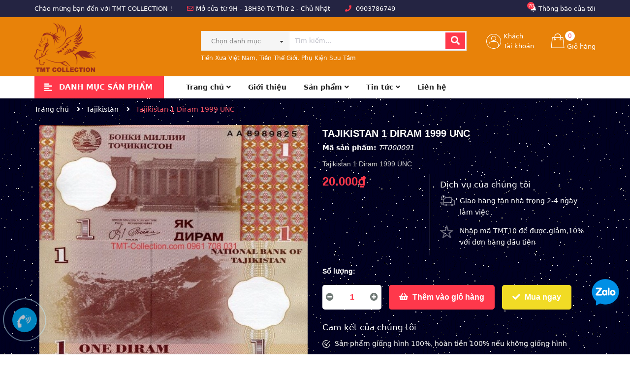

--- FILE ---
content_type: text/css
request_url: https://bizweb.dktcdn.net/100/347/596/themes/761408/assets/product_style.scss.css?1766922591600
body_size: 3977
content:
.form_background{width:100%;padding:0 0 0px}.sec_tab{padding:30px 0;overflow:hidden}.overflow-hidden{overflow:hidden}.title-product{color:#fff;font-size:20px;line-height:35px;font-family:"Arial";margin:0;font-weight:bold;text-transform:uppercase;width:100%}@media (max-width: 991px){.title-product{margin-top:0px;line-height:24px;font-size:18px}}.bg_product{background:#fff;padding:10px}.bodywrap{background:#ebebeb}.wrap_image_details{width:100%;float:left;position:relative;z-index:444}.product-detail-left{position:relative}.product-detail-left .wrapbb{width:100%;float:left}.thumb_left{width:100%;float:left}.large-image{width:100%;float:left}.large-image a{min-height:440px;display:flex !important;align-items:center}@media (max-width: 767px){.large-image a{min-height:226px}}.thumb_product_details{width:100%;float:left;position:relative}.thumb_product_details .item a{display:flex;align-items:center;height:90px;margin:0 0 10px;border:solid 1px transparent}.thumb_product_details .item a img{max-height:100%;margin:0 auto}@media (max-width: 767px){.thumb_product_details .item a{height:52px}}.thumb_product_details .item a.active{border-color:#fe5767}.thumb_product_details .slick-arrow{font-size:0;line-height:0;position:absolute;top:50%;display:block;width:50px;height:50px;padding:0;-webkit-transform:translate(0, -50%);-ms-transform:translate(0, -50%);transform:translate(0, -50%);cursor:pointer;color:transparent;border:none;outline:none;background:transparent;line-height:50px;text-align:center;z-index:2}.thumb_product_details .slick-arrow.slick-prev{left:0px;padding-top:2px}.thumb_product_details .slick-arrow.slick-prev:before{content:"";background-image:url(//bizweb.dktcdn.net/100/347/596/themes/761408/assets/control_slick.png?1766922489935);height:24px;width:24px;display:block;position:relative;top:11px;left:10px;background-repeat:no-repeat}.thumb_product_details .slick-arrow.slick-next{right:-30px}.thumb_product_details .slick-arrow.slick-next:before{content:"";background-image:url(//bizweb.dktcdn.net/100/347/596/themes/761408/assets/control_slick.png?1766922489935);height:24px;width:24px;display:block;-webkit-transform:rotate(180deg);-moz-transform:rotate(180deg);-o-transform:rotate(180deg);-ms-transform:rotate(180deg);transform:rotate(180deg);position:relative;top:13px;left:17px;background-repeat:no-repeat}.thumb_product_details .slick-arrow.slick-next,.thumb_product_details .slick-arrow.slick-prev{align-items:center;justify-content:center;background:#ebebeb;width:30px;height:30px;line-height:30px;border-radius:5px}.thumb_product_details .slick-arrow.slick-next:before,.thumb_product_details .slick-arrow.slick-prev:before{background-size:contain;background-repeat:no-repeat;height:15px}.thumb_product_details .slick-arrow.slick-next:hover,.thumb_product_details .slick-arrow.slick-prev:hover{background:#fe5767}.thumb_product_details .slick-arrow.slick-next:hover:before,.thumb_product_details .slick-arrow.slick-prev:hover:before{filter:brightness(0) invert(1)}.thumb_product_details .slick-arrow.slick-next.slick-disabled,.thumb_product_details .slick-arrow.slick-prev.slick-disabled{background:#f5f5f5;cursor:default}.thumb_product_details .slick-arrow.slick-next.slick-disabled:before,.thumb_product_details .slick-arrow.slick-prev.slick-disabled:before{filter:brightness(0) invert(1)}.thumb_product_details .slick-arrow.slick-next{right:0;top:42%}@media (max-width: 767px){.thumb_product_details .slick-arrow.slick-next{right:12px}}.thumb_product_details .slick-arrow.slick-next:before{top:7px;left:1px;-webkit-transform:rotate(180deg);-moz-transform:rotate(180deg);-o-transform:rotate(180deg);-ms-transform:rotate(180deg);transform:rotate(180deg)}.thumb_product_details .slick-arrow.slick-prev{top:42%;left:0}@media (max-width: 767px){.thumb_product_details .slick-arrow.slick-prev{left:12px}}.thumb_product_details .slick-arrow.slick-prev:before{top:5px;left:5px}@media (max-width: 767px){.thumb_product_details{margin-bottom:0}}.rte-summary{font-family:"Arial";color:#222;font-size:14px}.rte-summary ul li,.rte-summary ol li{position:relative;padding-left:0px;margin-bottom:0}.social_share_product{display:block;text-align:center}.social_share_product .addthis_inline_share_toolbox{display:inline-block}#btnnewreview{font-size:14px;line-height:25px;font-weight:500;margin:0px;padding:5px 15px !important;background:#ff384b !important;border:solid 1px #ff384b !important;display:inline;border-radius:0px;color:#fff}.related-product{margin-bottom:30px;margin-top:80px}@media (max-width: 767px){.related-product .title_module_bbf_border h2{max-width:50%}}@media (max-width: 1199px) and (min-width: 992px){.related-product .product_related .item_product_main .product-thumbnail .image_thumb{height:212px}}@media (max-width: 991px) and (min-width: 768px){.related-product .product_related .item_product_main .product-thumbnail .image_thumb{height:220px}}@media (max-width: 480px) and (min-width: 376px){.related-product .product_related .item_product_main .product-thumbnail .image_thumb{height:180px}}@media (max-width: 375px){.related-product .product_related .item_product_main .product-thumbnail .image_thumb{height:140px}}@media (max-width: 1199px){.zoomContainer{display:none !important}.product-thumb .product-big-wrapper .large-img .zoomWrapper{width:auto !important;height:auto !important}.product-thumb .product-big-wrapper .large-img .zoomWrapper img{position:static !important}}@media (min-width: 1200px){.zoomLens{width:100px !important;height:100px !important}.zoomWrapper{width:100% !important}.zoomContainer{z-index:99 !important}.zoomWrapper img{position:static !important;max-width:100% !important;height:auto !important}.zoomWrapper img ~ img{display:none !important}}@media (max-width: 767px){.zoomWrapper{width:100% !important;height:auto !important}.related-product{margin-top:0px}}.related-product{display:block;float:left;width:100%}.related-product .product_related{margin-top:20px}#recently-viewed-products .image{float:left;width:90px;margin-right:10px}#recently-viewed-products .info{width:calc(100% - 100px);float:right}.zoomWrapper{width:100% !important;height:auto !important}.zoomWrapper img{position:static !important;width:auto !important;height:auto !important;display:block;margin:0 auto}.zoomWrapper img ~ img{display:none !important}.product-tab .title_tab_details{background:#fbfbfb;border:solid 1px #ebebeb;width:100%;padding:0 20px;float:left;position:relative}.product-tab .title_tab_details h3{padding:0;margin:0;font-family:"Arial";font-size:16px;font-weight:400;line-height:45px;color:#222}.product-tab .title_tab_details .star_title{position:absolute;right:20px;top:12px;font-family:"Arial";font-size:14px;color:#222;font-weight:400}.product-tab .title_tab_details .star_title .reviews_details_product{float:left;display:inline-block}.product-tab .title_tab_details .star_title .reviews_details_product .bizweb-product-reviews-badge{margin:0;display:inline-block;float:right;text-align:left}.product-tab .tab_content_details{width:100%;float:left;padding:25px 0}.product-tab .tab_content_details .rte{font-family:"Arial";font-size:14px;color:#898989;line-height:24px}.product-tab .tab_content_details .rte ul,.product-tab .tab_content_details .rte ol{padding-left:20px}.product-tab .tab_content_details .bizweb-product-reviews .title-bl{border-bottom:0px !important}.product-tab .tab_content_details .bizweb-product-reviews .title-bl h4{font-weight:400;font-family:"Arial";font-size:14px;color:#ff384b}.product-tab .tab_content_details .bizweb-product-reviews #btnnewreview{border-radius:30px}@media (max-width: 991px){.section_wishlist{margin-top:15px}}.section_wishlist .slick-arrow{font-size:0;line-height:0;position:absolute;top:50%;display:block;width:50px;height:50px;padding:0;-webkit-transform:translate(0, -50%);-ms-transform:translate(0, -50%);transform:translate(0, -50%);cursor:pointer;color:transparent;border:none;outline:none;background:transparent;line-height:50px;text-align:center;z-index:2}.section_wishlist .slick-arrow.slick-prev{left:0px;padding-top:2px}.section_wishlist .slick-arrow.slick-prev:before{content:"";background-image:url(//bizweb.dktcdn.net/100/347/596/themes/761408/assets/control_slick.png?1766922489935);height:24px;width:24px;display:block;position:relative;top:11px;left:10px;background-repeat:no-repeat}.section_wishlist .slick-arrow.slick-next{right:-30px}.section_wishlist .slick-arrow.slick-next:before{content:"";background-image:url(//bizweb.dktcdn.net/100/347/596/themes/761408/assets/control_slick.png?1766922489935);height:24px;width:24px;display:block;-webkit-transform:rotate(180deg);-moz-transform:rotate(180deg);-o-transform:rotate(180deg);-ms-transform:rotate(180deg);transform:rotate(180deg);position:relative;top:13px;left:17px;background-repeat:no-repeat}.section_wishlist .slick-arrow{top:60%}@media (max-width: 767px){.section_wishlist .slick-arrow{top:70%}}.section_wishlist .slick-arrow.slick-next,.section_wishlist .slick-arrow.slick-prev{align-items:center;justify-content:center;background:#ebebeb;width:50px;height:50px;line-height:50px;border-radius:5px}@media (max-width: 767px){.section_wishlist .slick-arrow.slick-next,.section_wishlist .slick-arrow.slick-prev{width:35px;height:35px;line-height:35px;border-radius:35px}}.section_wishlist .slick-arrow.slick-next:hover,.section_wishlist .slick-arrow.slick-prev:hover{background:#fe5767}.section_wishlist .slick-arrow.slick-next:hover:before,.section_wishlist .slick-arrow.slick-prev:hover:before{filter:brightness(0) invert(1)}.section_wishlist .slick-arrow.slick-next.slick-disabled,.section_wishlist .slick-arrow.slick-prev.slick-disabled{background:#f5f5f5;cursor:default}.section_wishlist .slick-arrow.slick-next.slick-disabled:before,.section_wishlist .slick-arrow.slick-prev.slick-disabled:before{filter:brightness(0) invert(1)}.section_wishlist .slick-arrow.slick-next{right:15px}@media (max-width: 767px){.section_wishlist .slick-arrow.slick-next{right:0}.section_wishlist .slick-arrow.slick-next:before{top:10px;left:9px;height:15px;width:17px;background-size:contain;background-repeat:no-repeat}}.section_wishlist .slick-arrow.slick-prev{left:15px}@media (max-width: 767px){.section_wishlist .slick-arrow.slick-prev{left:0}.section_wishlist .slick-arrow.slick-prev:before{top:7px;left:9px;height:15px;width:17px;background-size:contain;background-repeat:no-repeat}}.section_wishlist .owl_product_news{margin:0 -15px}.section_wishlist .owl_product_news .slick-slide{margin:0 15px}.section_wishlist .owl_product_news .slick-slide .item_product_main form{padding:0px}@media (min-width: 1200px){.section_wishlist .owl_product_news .slick-slide .item_product_main form .image_thumb{height:241px}}@media (min-width: 992px) and (max-width: 1199px){.section_wishlist .owl_product_news .slick-slide .item_product_main form .image_thumb{height:188px}}@media (min-width: 768px) and (max-width: 991px){.section_wishlist .owl_product_news .slick-slide .item_product_main form .image_thumb{height:188px}}@media (min-width: 489px) and (max-width: 767px){.section_wishlist .owl_product_news .slick-slide .item_product_main form .image_thumb{height:230px}}@media (min-width: 425px) and (max-width: 480px){.section_wishlist .owl_product_news .slick-slide .item_product_main form .image_thumb{height:163px}}@media (min-width: 376px) and (max-width: 424px){.section_wishlist .owl_product_news .slick-slide .item_product_main form .image_thumb{height:135px}}@media (min-width: 326px) and (max-width: 375px){.section_wishlist .owl_product_news .slick-slide .item_product_main form .image_thumb{height:135px}}@media (max-width: 325px){.section_wishlist .owl_product_news .slick-slide .item_product_main form .image_thumb{height:100px}}@media (max-width: 767px){.section_wishlist .owl_product_news{margin:0 -7.5px}.section_wishlist .owl_product_news .slick-slide{margin:0 7.5px}.section_wishlist .owl_product_news .item_product_main .product-info{padding:0 10px}}.section_kmhot{background:#f5fae9;padding-top:95px;padding-bottom:50px;margin-top:50px;background-repeat:no-repeat;background-position-y:-10px;position:relative;z-index:8}.section_kmhot .title_modules:before{background:#fff}.section_kmhot .title_modules .large{background:#f5fae9}.section_kmhot .slickpro_recent{margin:0 -15px}.section_kmhot .slickpro_recent{margin-bottom:40px;position:relative}@media (min-width: 1200px){.section_kmhot .slickpro_recent:after{background-repeat:no-repeat;background-size:contain;content:"";width:420px;height:495px;position:absolute;right:-130px;top:-135px;z-index:-1;background-image:url("//bizweb.dktcdn.net/100/347/596/themes/761408/assets/bg_kmhot.png?1766922489935")}}.section_kmhot .slickpro_recent .slick-slide{padding:0 15px;margin:15px 0}.section_kmhot .slickpro_recent .slick-slide .item_product_main{padding:10px;border:none}.section_kmhot .slickpro_recent .slick-slide .item_product_main .image_thumb{height:243px}@media (min-width: 992px) and (max-width: 1199px){.section_kmhot .slickpro_recent .slick-slide .item_product_main .image_thumb{height:180px}}@media (min-width: 768px) and (max-width: 991px){.section_kmhot .slickpro_recent .slick-slide .item_product_main .image_thumb{height:180px}}@media (min-width: 489px) and (max-width: 767px){.section_kmhot .slickpro_recent .slick-slide .item_product_main .image_thumb{height:230px}}@media (min-width: 425px) and (max-width: 480px){.section_kmhot .slickpro_recent .slick-slide .item_product_main .image_thumb{height:163px}}@media (min-width: 376px) and (max-width: 424px){.section_kmhot .slickpro_recent .slick-slide .item_product_main .image_thumb{height:135px}}@media (min-width: 326px) and (max-width: 375px){.section_kmhot .slickpro_recent .slick-slide .item_product_main .image_thumb{height:135px}}@media (max-width: 325px){.section_kmhot .slickpro_recent .slick-slide .item_product_main .image_thumb{height:100px}}.section_kmhot .slick-arrow{font-size:0;line-height:0;position:absolute;top:50%;display:block;width:50px;height:50px;padding:0;-webkit-transform:translate(0, -50%);-ms-transform:translate(0, -50%);transform:translate(0, -50%);cursor:pointer;color:transparent;border:none;outline:none;background:transparent;line-height:50px;text-align:center;z-index:2}.section_kmhot .slick-arrow.slick-prev{left:0px;padding-top:2px}.section_kmhot .slick-arrow.slick-prev:before{content:"";background-image:url(//bizweb.dktcdn.net/100/347/596/themes/761408/assets/control_slick.png?1766922489935);height:24px;width:24px;display:block;position:relative;top:11px;left:10px;background-repeat:no-repeat}.section_kmhot .slick-arrow.slick-next{right:-30px}.section_kmhot .slick-arrow.slick-next:before{content:"";background-image:url(//bizweb.dktcdn.net/100/347/596/themes/761408/assets/control_slick.png?1766922489935);height:24px;width:24px;display:block;-webkit-transform:rotate(180deg);-moz-transform:rotate(180deg);-o-transform:rotate(180deg);-ms-transform:rotate(180deg);transform:rotate(180deg);position:relative;top:13px;left:17px;background-repeat:no-repeat}.section_kmhot .slick-arrow.slick-next,.section_kmhot .slick-arrow.slick-prev{align-items:center;justify-content:center;background:#ebebeb;width:50px;height:50px;line-height:50px;border-radius:50px}.section_kmhot .slick-arrow.slick-next:hover,.section_kmhot .slick-arrow.slick-prev:hover{background:#fe5767}.section_kmhot .slick-arrow.slick-next:hover:before,.section_kmhot .slick-arrow.slick-prev:hover:before{filter:brightness(0) invert(1)}.section_kmhot .slick-arrow.slick-next.slick-disabled,.section_kmhot .slick-arrow.slick-prev.slick-disabled{background:#f5f5f5;cursor:default}.section_kmhot .slick-arrow.slick-next.slick-disabled:before,.section_kmhot .slick-arrow.slick-prev.slick-disabled:before{filter:brightness(0) invert(1)}.section_kmhot .slick-arrow.slick-next{right:15px}.section_kmhot .slick-arrow.slick-prev{left:15px}.tab_h{padding-bottom:25px;poisiton:relative}.tab-wrap .tabs-title{display:inline-block;position:relative;z-index:9;margin:0 0 26px}.tab-wrap .tabs-title li{font-size:2.2rem;font-weight:700;text-transform:uppercase;position:relative;line-height:40px;float:left}.tab-wrap .tabs-title li:before{content:"|";color:#c9c9c9;padding:0 16px;color:#1c1c1c}.tab-wrap .tabs-title li:first-child:before{display:none}.tab-wrap .tabs-title li.current{color:#212121}.tab-wrap .tab-content{position:relative}ul.tabs li{background:none;display:inline-block;cursor:pointer}ul.tabs li.current{color:#000}.tab-content{opacity:0;visibility:hidden;height:0;overflow:hidden}.tab-content.current{opacity:1;visibility:visible;height:auto}.product-tab .tabs-title{margin-bottom:0px;padding-left:0px;text-align:left;border-bottom:solid 1px #ebebeb}@media (max-width: 767px){.product-tab .tabs-title{border-bottom:none}}.product-tab .tab-link{position:relative;display:inline-block;background:#ebebeb;padding:0 15px;border-bottom:0px;margin:0;float:left}@media (max-width: 767px){.product-tab .tab-link{width:100%;border-bottom:solid 1px #ebebeb}}@media (min-width: 300px){.product-tab .tab-link:nth-child(2){margin-left:0px}}@media (min-width: 768px){.product-tab .tab-link:nth-child(3){margin-left:0px}}@media (max-width: 767px){.product-tab .tab-link{margin-bottom:0px}}.product-tab .tab-link h3{color:#222;margin:10px 0px;font-size:18px;font-family:"Arial"}@media (max-width: 767px){.product-tab .tab-link h3{margin:0px 0px 0px;height:35px;line-height:35px;text-align:center;font-size:14px}}.product-tab .tab-link span{color:#222;text-transform:none;text-transform:uppercase;font-size:14px;font-weight:700}@media (max-width: 767px){.product-tab .tab-link span{font-size:14px}}@media (min-width: 300px) and (max-width: 767px){.product-tab .tab-link:before{font-family:'Font Awesome\ 5 Free';font-weight:900;font-size:24px;color:#222;content:"\f107";position:absolute;right:0px;top:6px;content:none}}@media (min-width: 300px) and (max-width: 767px){.product-tab .tab-link.current{padding-bottom:0px;background:#fe5767}.product-tab .tab-link.current h3{color:#fff;position:relative}.product-tab .tab-link.current h3 span{color:#fff}}@media (min-width: 768px){.product-tab .tab-link.current{padding-bottom:0px;background:#fe5767}.product-tab .tab-link.current h3{color:#fff;position:relative}.product-tab .tab-link.current h3 span{color:#fff}}.product-tab .tab-link.current:before{font-family:'Font Awesome\ 5 Free';font-weight:900;font-size:24px;color:#fff;content:"\f106";position:absolute;right:0px;top:6px;content:none}.product-tab .tab-link.current .rte{color:#303f39;font-weight:300;font-size:14px;border:solid 0px #ebebeb;border-top:0px}.product-tab li:last-child h3 span:after{content:none}.product-tab .tab-content{padding:0px}.product-tab .tab-content.current .rte{color:#303f39;border-top:none;padding:40px 0px 60px 0px;font-size:14px;font-family:'Arial'}.product-tab .tab-content.current .rte p{color:#fff}.product-tab .tab-content.current .rte ol,.product-tab .tab-content.current .rte ul{padding-left:15px}@media (max-width: 1199px){.product-tab .tab-content.current .rte{padding:30px 0 60px 0}}.product-tab .content_extab.current{padding:20px 0px;border-top:0px}.product-tab .content_extab.current .rte{padding:0px 0px}.product-tab .content_extab.current .rte img{max-width:100%}@media (min-width: 300px){.product-tab .content_extab.current .rte{color:#fff;font-weight:400;font-size:14px;width:100%;font-family:"Arial"}.product-tab .content_extab.current .rte img{max-width:100%}}.content_extab{opacity:0;visibility:hidden;height:0;overflow:hidden}.content_extab.current{opacity:1;visibility:visible;height:auto}.wrap_tab_ed{width:100%;float:left;padding:0px 0 0;margin-bottom:20px}.bg_white{background:#fff}.sec_lq .product_related .owl-nav .owl-next,.sec_lq .product_related .owl-nav .owl-prev{top:-65px}@media (max-width: 767px){.sec_lq .product_related .owl-nav .owl-next,.sec_lq .product_related .owl-nav .owl-prev{top:-80px}}@media (min-width: 1200px){.sec_lq .product_related .item_product_main .product-thumbnail .image_thumb{height:216px}}@media (min-width: 992px) and (max-width: 1199px){.sec_lq .product_related .item_product_main .product-thumbnail .image_thumb{height:176px}}@media (min-width: 768px) and (max-width: 991px){.sec_lq .product_related .item_product_main .product-thumbnail .image_thumb{height:230px}}.section_blog{margin-bottom:40px;position:relative;z-index:10;background:#fff;margin-top:40px}@media (max-width: 767px){.section_blog{padding-top:0;margin-top:0}}.section_blog .owl-blog .owl-nav{display:none}.section_blog .owl-blog .owl-dots{display:none}.blogwp .image-blog{width:100%;float:left;margin-bottom:15px}.blogwp .image-blog span{background-color:#ff384b;text-align:right;padding:0 5px;border-radius:3px;float:left;line-height:19px;position:absolute;top:5px;left:5px;color:#fff}.blogwp .content_blog{width:100%;float:left}.blogwp h3{display:block;color:#222;font-family:'Arial', sans-serif;font-size:14px;font-weight:700;margin:0px 0 10px}.blogwp .post-date{margin-bottom:10px;font-size:14px;text-align:right;line-height:27px;width:100%;float:left}.blogwp .post-date span:first-child{color:#6e7874;float:left;width:100%;text-align:left;line-height:19px}.slick_margin.slick-slider{margin:0 -15px}.slick_margin .slick-slide{margin:0 15px}.tab-float{background:#000021}
